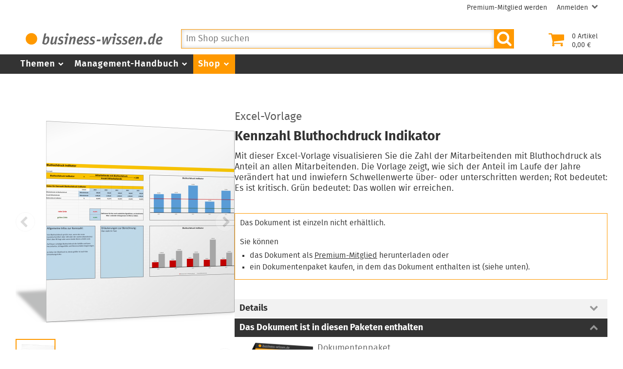

--- FILE ---
content_type: text/html; charset=utf-8
request_url: https://www.business-wissen.de/produkt/8081/kennzahl-bluthochdruck-indikator/
body_size: 6974
content:
<!DOCTYPE html>
<html lang="de-DE">
<head>
    <meta charset="utf-8">

<!-- 
	This website is powered by TYPO3 - inspiring people to share!
	TYPO3 is a free open source Content Management Framework initially created by Kasper Skaarhoj and licensed under GNU/GPL.
	TYPO3 is copyright 1998-2026 of Kasper Skaarhoj. Extensions are copyright of their respective owners.
	Information and contribution at https://typo3.org/
-->


<title>Kennzahl Bluthochdruck Indikator – Excel-Vorlage</title>
<meta name="viewport" content="width=device-width, initial-scale=1">
<meta name="description" content="Mit dieser Excel-Vorlage visualisieren Sie die Zahl der Mitarbeitenden mit Bluthochdruck als Anteil an allen Mitarbeitenden. Die Vorlage zeigt, wie sich der Anteil im Laufe der Jahre verändert hat und inwiefern Schwellenwerte über- oder unterschritten werden; Rot bedeutet: Es ist kritisch. Grün bedeutet: Das wollen wir erreichen.">
<meta name="robots" content="index,follow">
<meta name="canonical" content="https://www.business-wissen.de/produkt/8081/kennzahl-bluthochdruck-indikator/">
<meta name="og:title" content="Kennzahl Bluthochdruck Indikator - Excel-Vorlage">
<meta name="og:description" content="Mit dieser Excel-Vorlage visualisieren Sie die Zahl der Mitarbeitenden mit Bluthochdruck als Anteil an allen Mitarbeitenden. Die Vorlage zeigt, wie sich der Anteil im Laufe der Jahre verändert hat und inwiefern Schwellenwerte über- oder unterschritten werden; Rot bedeutet: Es ist kritisch. Grün bedeutet: Das wollen wir erreichen.">
<meta name="og:type" content="website">
<meta name="og:locale" content="de_DE">
<meta name="og:site_name" content="business-wissen.de">
<meta name="og:image" content="https://www.business-wissen.de/static/img/product/9921401/lg_9921401_1af233f1c3ac7797fb656acd5586a8d4a5c490a5.png">
<meta name="bwpage" content="153">
<meta name="bwsection" content="shop">
<meta name="bwcid" content="product_8081">
<meta name="bwgen" content="2026-01-20T20:47:19+01:00">


<link href="/static/bw/css/bwmain.css?1768233658" rel="stylesheet" >
<link href="/static/bw/css/bwshop.css?1724238247" rel="stylesheet" >
<link href="/static/bw/css/bwproduct.css?1768233659" rel="stylesheet" >




<script type="application/ld+json">{"@context":"https:\/\/schema.org","@type":"Product","brand":{"@type":"Brand","name":"business-wissen.de","@id":"https:\/\/www.business-wissen.de\/#brand"},"description":"Mit dieser Excel-Vorlage visualisieren Sie die Zahl der Mitarbeitenden mit Bluthochdruck als Anteil an allen Mitarbeitenden. Die Vorlage zeigt, wie sich der Anteil im Laufe der Jahre ver\u00e4ndert hat und inwiefern Schwellenwerte \u00fcber- oder unterschritten werden; Rot bedeutet: Es ist kritisch. Gr\u00fcn bedeutet: Das wollen wir erreichen.","name":"Kennzahl Bluthochdruck Indikator","offers":{"@type":"Offer","availability":"https:\/\/schema.org\/InStock","url":"https:\/\/www.business-wissen.de\/produkt\/8112\/betriebliches-gesundheitsmanagement-planen\/","priceSpecification":[{"@type":"UnitPriceSpecification","price":17.8,"priceCurrency":"EUR"}]},"sku":"99.214.01","url":"https:\/\/www.business-wissen.de\/produkt\/8081\/kennzahl-bluthochdruck-indikator\/","image":{"@type":"ImageObject","caption":"Kennzahl Bluthochdruck Indikator","url":"https:\/\/www.business-wissen.de\/static\/img\/product\/9921401\/lg_9921401_1af233f1c3ac7797fb656acd5586a8d4a5c490a5.png","@id":"https:\/\/www.business-wissen.de\/static\/img\/product\/9921401\/lg_9921401_1af233f1c3ac7797fb656acd5586a8d4a5c490a5.png#imageObject"},"@id":"https:\/\/www.business-wissen.de\/produkt\/8081\/#product"}</script>
<script>window.dataLayer = window.dataLayer || [];</script>
<script>(function(w,d,s,l,i){w[l]=w[l]||[];w[l].push({'gtm.start':new Date().getTime(),event:'gtm.js'});var f=d.getElementsByTagName(s)[0],j=d.createElement(s),dl=l!='dataLayer'?'&l='+l:'';j.async=true;j.src='https://www.googletagmanager.com/gtm.js?id='+i+dl;f.parentNode.insertBefore(j,f);})(window,document,'script','dataLayer','GTM-P6TVPKJ6');</script>
<script>var _paq = _paq || [];if (window.location.href.indexOf("pk_campaign") == -1) {if (document.querySelector("link[rel='canonical']")) {_paq.push(["setCustomUrl",document.querySelector("link[rel='canonical']").getAttribute("href")]);}}_paq.push(["trackPageView"]);_paq.push(["enableLinkTracking"]);(function() {var u="//pi.business-wissen.de/js/";_paq.push(["setTrackerUrl", u]);_paq.push(["setAPIUrl", u]);_paq.push(["setSiteId",1]);var d=document, g=d.createElement("script"), s=d.getElementsByTagName("script")[0];g.type="text/javascript"; g.async=true; g.defer=true; g.src=u; s.parentNode.insertBefore(g,s);})();</script>
<script>var bwCartItems=0;var bwCartAmount="";var bwPm=false;var bwPmLock=false;var bwPmName="";</script>

<link rel="manifest" href="/static/bw/img/manifest.json" />
<link rel="shortcut icon" type="image/x-icon" href="/static/bw/img/favicon.ico" />
<link rel="icon" type="image/png" sizes="96x96" href="/static/bw/img/favicon.png" />
<link rel="apple-touch-icon" sizes="120x120" href="/static/bw/img/bw_apple-touch-120x120.png" />
<link rel="apple-touch-icon" sizes="152x152" href="/static/bw/img/bw_apple-touch-152x152.png" />
<link rel="apple-touch-icon" sizes="167x167" href="/static/bw/img/bw_apple-touch-167x167.png" />
<link rel="apple-touch-icon" sizes="180x180" href="/static/bw/img/bw_apple-touch-180x180.png" />
<link rel="icon" sizes="192x192" href="/static/bw/img/bw_android-chrome-192x192.png" />
<link rel="icon" type="image/svg+xml" sizes="any" href="/static/bw/img/bw_favicon.svg" />
<link rel="alternate" type="application/rss+xml" title="Neue Fachartikel bei business-wissen.de" href="https://www.business-wissen.de/rss/index.xml" />
<link rel="search" type="application/opensearchdescription+xml" href="/static/bw/sys/os.xml" title="business-wissen.de" />


</head>
<body class="dPage">

<!-- Google Tag Manager (noscript) -->
<noscript><iframe src="https://www.googletagmanager.com/ns.html?id=GTM-P6TVPKJ6" height="0" width="0" style="display:none;visibility:hidden"></iframe></noscript>
<!-- End Google Tag Manager (noscript) -->

<div class="pageWrapper">
	<div class="pageContainer">
		<header>
			<div class="pageHeader">
<div class="headerWrapper"><div class="userMenu"><ul class="userMenuList"><li class="nobupContent"><a href="/premium-mitgliedschaft/anmeldung/" class="menuItem"><span class="menuLabel label">Premium-Mitglied werden</span></a></li><li class="user hasSubmenu nobuContent"><a href="/login/?redirect_url=https%3A%2F%2Fwww.business-wissen.de%2Fprodukt%2F8081%2Fkennzahl-bluthochdruck-indikator%2F&cHash=97e0c05baf9bfea49df62e2bda693597" class="menuItem"><span class="menuLabel label">Anmelden</span><svg class="icon iconAngleDown"><use xlink:href="/static/bw/img/symbol.svg#sAngleDown"/></svg></a><div class="subMenu"><ul class="metaSubMenu"><li><a href="/login/?redirect_url=https%3A%2F%2Fwww.business-wissen.de%2Fprodukt%2F8081%2Fkennzahl-bluthochdruck-indikator%2F&cHash=97e0c05baf9bfea49df62e2bda693597" class="menuItem">Login</a></li><li><a href="/passwort-vergessen/" class="menuItem">Passwort vergessen</a></li></ul></div></li></ul></div>
<div class="headerHead"><div class="headerLeft"><a href="/"><svg class="logo image"><use xlink:href="/static/bw/img/symbol.svg#sLogo"/></svg></a></div><div class="headerRight"><a class="cart empty" href="/warenkorb/"><div class="cartIcon"><svg class="icon"><use xlink:href="/static/bw/img/symbol.svg#sCart"/></svg></div><div class="cartContent"><div class=""><span class="cartItemsNumber">0</span> Artikel</div><div class=""><span class="cartAmount">2,50</span> €</div></div></a><div class="mobileButton searchButton fPointer"><svg class="icon"><use xlink:href="/static/bw/img/symbol.svg#sSearch"/></svg></div><div class="mobileButton cartButton"><a href="/warenkorb/"><svg class="icon"><use xlink:href="/static/bw/img/symbol.svg#sCart"/></svg></a></div><div class="mobileButton mMenuButton"><div class="itemWrapper"><span class="lineItem"></span><span class="lineItem"></span><span class="lineItem"></span></div></div></div><div id="searchForm"><form class="autocomplete" method="get" name="data" action="/"><input type="hidden" name="id" value="210" id="searchUidInput" /><input type="hidden" name="doctype" value="6" id="searchDoctypeInput" /><div class="searchFormInput"><input name="q" placeholder="Im Shop suchen" class="searchQuery" value="" type="text" autocomplete="off" /></div><button type="submit" class="fPointer"><svg class="icon"><use xlink:href="/static/bw/img/symbol.svg#sSearch"/></svg></button></form></div>
</div>
</div></div>

			<div class="pageNavigation"><div class="navigationWrapper"><nav class="mainMenu"><ul><li class="hasSubmenu"><a class="menuItem" href="/thema/">Themen<svg class="icon fIcon-1 iconAngleDown"><use xlink:href="/static/bw/img/symbol.svg#sAngleDown"/></svg></a><div class="subMenuWrapper"><div class="mainSubMenu"><div class="subMenuContainer"><a class="menuItem" href="/thema/arbeitsmethoden/">Arbeitsmethoden</a><a class="menuItem" href="/thema/beschaffung/">Beschaffung</a><a class="menuItem" href="/thema/controlling/">Controlling</a><a class="menuItem" href="/thema/fuehrung/">Führung</a><a class="menuItem" href="/thema/iuk-technik/">Informationstechnik</a></div><div class="subMenuContainer"><a class="menuItem" href="/thema/marketing/">Marketing</a><a class="menuItem" href="/thema/organisation/">Organisation</a><a class="menuItem" href="/thema/personal/">Personal</a><a class="menuItem" href="/thema/produktmanagement/">Produktmanagement</a><a class="menuItem" href="/thema/projektmanagement/">Projektmanagement</a></div><div class="subMenuContainer"><a class="menuItem" href="/thema/prozessmanagement/">Prozessmanagement</a><a class="menuItem" href="/thema/qualitaetsmanagement/">Qualitätsmanagement</a><a class="menuItem" href="/thema/unternehmensfuehrung/">Unternehmensführung</a><a class="menuItem" href="/thema/vertrieb/">Vertrieb</a></div></div></div>
</li><li class="hasSubmenu"><a class="menuItem" href="/management-handbuch/">Management-Handbuch<svg class="icon fIcon-1 iconAngleDown"><use xlink:href="/static/bw/img/symbol.svg#sAngleDown"/></svg></a><div class="subMenuWrapper"><div class="mainSubMenu"><div class="subMenuContainer"><a class="menuItem" href="/management-handbuch/arbeitstechniken/">Arbeitstechniken</a><a class="menuItem" href="/management-handbuch/beruf-karriere/">Beruf + Karriere</a><a class="menuItem" href="/management-handbuch/beschaffung/">Beschaffung</a><a class="menuItem" href="/management-handbuch/controlling-buchhaltung/">Controlling</a><a class="menuItem" href="/management-handbuch/unternehmensfinanzierung/">Finanzierung</a></div><div class="subMenuContainer"><a class="menuItem" href="/management-handbuch/mitarbeiterfuehrung/">Führung</a><a class="menuItem" href="/management-handbuch/marketing/">Marketing</a><a class="menuItem" href="/management-handbuch/organisation/">Organisation</a><a class="menuItem" href="/management-handbuch/personalmanagement/">Personal</a><a class="menuItem" href="/management-handbuch/produktmanagement/">Produktmanagement</a></div><div class="subMenuContainer"><a class="menuItem" href="/management-handbuch/projektmanagement/">Projektmanagement</a><a class="menuItem" href="/management-handbuch/qualitaetsmanagement/">Qualitätsmanagement</a><a class="menuItem" href="/management-handbuch/unternehmensfuehrung/">Unternehmensführung</a><a class="menuItem" href="/management-handbuch/vertrieb/">Vertrieb</a></div></div></div>
</li><li class="hasSubmenu active"><a class="menuItem" href="/shop/">Shop<svg class="icon fIcon-1 iconAngleDown"><use xlink:href="/static/bw/img/symbol.svg#sAngleDown"/></svg></a><div class="subMenuWrapper"><div class="mainSubMenu"><div class="subMenuContainer"><a class="menuItem" href="/shop/themen/arbeitsmethoden/">Arbeitsmethoden</a><a class="menuItem" href="/shop/themen/beschaffung/">Beschaffung</a><a class="menuItem" href="/shop/themen/controlling/">Controlling</a><a class="menuItem" href="/shop/themen/fuehrung/">Führung</a><a class="menuItem" href="/shop/themen/marketing/">Marketing</a></div><div class="subMenuContainer"><a class="menuItem" href="/shop/themen/organisation/">Organisation</a><a class="menuItem" href="/shop/themen/personal/">Personal</a><a class="menuItem" href="/shop/themen/produktmanagement/">Produktmanagement</a><a class="menuItem" href="/shop/themen/projektmanagement/">Projektmanagement</a><a class="menuItem" href="/shop/themen/prozessmanagement/">Prozessmanagement</a></div><div class="subMenuContainer"><a class="menuItem" href="/shop/themen/qualitaetsmanagement/">Qualitätsmanagement</a><a class="menuItem" href="/shop/themen/unternehmensfuehrung/">Unternehmensführung</a><a class="menuItem" href="/shop/themen/vertrieb/">Vertrieb</a></div></div></div>
</li><li class="hasSubmenu nobupContent login"><span class="menuItem">Anmelden<svg class="icon fIcon-1 iconAngleDown"><use xlink:href="/static/bw/img/symbol.svg#sAngleDown"/></svg></span><div class="subMenuWrapper"><div class="mainSubMenu"><div class="subMenuContainer"><div class="menuItem"><a href="/login/?redirect_url=https%3A%2F%2Fwww.business-wissen.de%2Fprodukt%2F8081%2Fkennzahl-bluthochdruck-indikator%2F&cHash=97e0c05baf9bfea49df62e2bda693597">Login</a></div><div class="menuItem"><a href="/passwort-vergessen/">Passwort vergessen</a></div></div></div></div>
<li class="nobupContent become-premium"><a class="menuItem" href="/premium-mitgliedschaft/anmeldung/">Premium-Mitglied werden</a></li><li class="bupContent user"><a class="menuItem" href="/kundencenter/"><svg class="icon menuIcon"><use xlink:href="/static/bw/img/symbol.svg#sUser"/></svg><span class="menuLabel">Mein Konto</span></a></li><li class="bupContent logout"><a class="menuItem" href="/login/?login=logout&cHash=57ddd696a612171755d92049b62c5c7c"><svg class="icon fIcon-2 menuIcon"><use xlink:href="/static/bw/img/symbol.svg#sLogout"/></svg><span class="menuLabel">Abmelden</span></a></li></ul></nav>
</div></div>

			<div class="pageBreadcrumb"><div class="breadcrumbWrapper"><nav class="breadcrumb"><ul></ul></nav></div></div>

		</header>
		<main>
			
	<article class="cPage cProductPage">
		<div class="productDetailWrapper">
			<div class="productImageContainer">
				<div class="productImage swiper"><div class="swiper-wrapper"><div class="swiper-slide" data-item="0"><img src="/static/img/product/9921401/md_9921401_1af233f1c3ac7797fb656acd5586a8d4a5c490a5.png" srcset="/static/img/product/9921401/sm_9921401_1af233f1c3ac7797fb656acd5586a8d4a5c490a5.png 180w,/static/img/product/9921401/md_9921401_1af233f1c3ac7797fb656acd5586a8d4a5c490a5.png 450w, /static/img/product/9921401/lg_9921401_1af233f1c3ac7797fb656acd5586a8d4a5c490a5.png 1345w" sizes="(min-width: 28.125rem) 450px, 100vw" alt="" /></div></div><div class="buttonNext swiper-button-next"></div><div class="buttonPrev swiper-button-prev"></div><div class="swiper-pagination"></div></div><div class="productThumb swiper"><div class="swiper-wrapper"><div class="swiper-slide"><img src="/static/img/product/9921401/md_9921401_1af233f1c3ac7797fb656acd5586a8d4a5c490a5.png" srcset="/static/img/product/9921401/sm_9921401_1af233f1c3ac7797fb656acd5586a8d4a5c490a5.png 180w,/static/img/product/9921401/md_9921401_1af233f1c3ac7797fb656acd5586a8d4a5c490a5.png 450w, /static/img/product/9921401/lg_9921401_1af233f1c3ac7797fb656acd5586a8d4a5c490a5.png 1345w" sizes="(min-width: 61.25rem) 80px, 20vw" alt="" /></div></div><div class="buttonNext swiper-button-next"></div><div class="buttonPrev swiper-button-prev"></div></div>
			</div>
			<div class="productContent">
				<div class="productHead">
<div class="fileType">Excel-Vorlage</div>
<h1>Kennzahl Bluthochdruck Indikator</h1>
<div class="lead">Mit dieser Excel-Vorlage visualisieren Sie die Zahl der Mitarbeitenden mit Bluthochdruck als Anteil an allen Mitarbeitenden. Die Vorlage zeigt, wie sich der Anteil im Laufe der Jahre verändert hat und inwiefern Schwellenwerte über- oder unterschritten werden; Rot bedeutet: Es ist kritisch. Grün bedeutet: Das wollen wir erreichen.</div></div>

				<div class="productAction"><div class="bundleOnlyInfo"><div class="title">Das Dokument ist einzeln nicht erhältlich.</div><div>Sie können</div><ul><li>das Dokument als <a href="/premium-mitgliedschaft/anmeldung/">Premium-Mitglied</a> herunterladen oder</li><li>ein Dokumentenpaket kaufen, in dem das Dokument enthalten ist (siehe unten).</li></ul></div></div>
				<div class="cAcc accSingle">
					
					
					
	<div class="acc" data-accClick="2">Details</div>
	<div class="accPanel">
		<div class="cBody cBodyText accPanelWrapper">
			<table class="details"><tbody>
				
					<tr><td class="label">Umfang</td><td class="data">1 Tabelle und Diagramm</td></tr>
				
				
					<tr><td class="label">Dateiformat</td><td class="data">Microsoft Excel Datei</td></tr>
				
				
					<tr><td class="label">Anforderungen:</td><td class="data">Microsoft Excel 2016</td></tr>
				
				<tr><td class="label">Artikel-Nummer</td><td class="data">99.214.01</td></tr>
			</tbody></table>
		</div>
	</div>

					
						
	<div class="acc active" data-accClick="4">Das Dokument ist in diesen Paketen enthalten</div>
	<div class="accPanel">
		<div class="cBody cList accPanelWrapper">
			
				<article class="cItem product hasImage"><div class="cItemImage"><a href="/produkt/8112/betriebliches-gesundheitsmanagement-planen/" data-adclick="9:2:product_8112"><img src="/static/img/product/99214/sm_99214_8a620af6bf102999c3b22dff3d9c2a2f.png" width="160" /></a></div><div class="cItemBody"><a href="/produkt/8112/betriebliches-gesundheitsmanagement-planen/" class="cItemLink" data-adclick="9:2:product_8112"><div class="heading"><span class="supTitle">Dokumentenpaket</span><span class="title">Betriebliches Gesundheitsmanagement planen</span></div><div class="description"><div class="teaser">Maßnahmen zum betrieblichen Gesundheitsmanagement (BGM) planen ▪ Erfolge prüfen und sichtbar machen ▪ mit Excel-Vorlagen für das BGM-Controlling</div><div class="teaser">39 Seiten E-Book, 25 Excel-Vorlagen, 3 Checklisten und 6 Vorlagen</div><div class="price"><div class="priceRegular"><span class="totalPrice">17,80</span></div></div></div></a></div></article>

			
		</div>
	</div>

					
				</div>
			</div>
		</div>
	</article>
	
		<section class="cStage"><div class="cStageBody"><div class="ctaCard"><div class="cardText">Diese und über 3.000 weitere Vorlagen als Premium-Mitglied herunterladen.</div><div class="cardPrice">→ nur <span class="price trailingCurrency"><span class="priceRegular"><span class="totalPrice">66,00</span></span></span> pro Jahr*</div><div class="cardFootnote">*Preis enthält 19% MwSt. und ist gültig in Deutschland. In anderen Ländern ggf. abweichend.</div><div class="linkButton"><a href="/premium-mitgliedschaft/anmeldung/" class="button" data-adclick="7:1:page_86">Jetzt Premium-Mitglied werden</a></div></div></div></section>
		
	<section class="cStage">
		<h2 class="cStageHeading"><span>Die folgenden Produkte könnten Sie auch interessieren</span></h2>
		<div class="cStageBody cList">
			
				<article class="cItem product hasImage"><div class="cItemImage"><a href="/produkt/8220/tacho-diagramm-mit-fuenf-segmenten-und-gruenem-bereich-in-der-mitte/"><img src="/static/img/product/9918530/sm_9918530_989f8a024fdcc2b43da36d8aff7b07be237e343d.png" width="160" /></a></div><div class="cItemBody"><a href="/produkt/8220/tacho-diagramm-mit-fuenf-segmenten-und-gruenem-bereich-in-der-mitte/" class="cItemLink"><div class="heading"><span class="supTitle">Excel-Vorlage</span><span class="title">Tacho-Diagramm mit fünf Segmenten und grünem Bereich in der Mitte</span></div><div class="description"><div class="teaser">Mit dieser Excel-Vorlage stellen Sie eine Kennzahl im Tacho-Diagramm dar, wenn sich der optimale Bereich in einem mittleren Wertebereich befindet. Sie können drei Kennzahlen in einem entsprechenden Kennzahlen-Dashboard darstellen. Für eine ausgewählte Kennzahl werden die Werte im Zeitverlauf dargestellt.</div><div class="price"><div class="priceRegular"><span class="totalPrice">5,80</span></div></div></div></a></div></article>

			
		</div>
	</section>

	
	<section class="cStage"><div class="cStageBody"><div class="ctaCard"><div class="cardText">Diese und über 3.000 weitere Vorlagen als Premium-Mitglied herunterladen.</div><div class="cardPrice">→ nur <span class="price trailingCurrency"><span class="priceRegular"><span class="totalPrice">66,00</span></span></span> pro Jahr*</div><div class="cardFootnote">*Preis enthält 19% MwSt. und ist gültig in Deutschland. In anderen Ländern ggf. abweichend.</div><div class="linkButton"><a href="/premium-mitgliedschaft/anmeldung/" class="button" data-adclick="7:1:page_86">Jetzt Premium-Mitglied werden</a></div></div></div></section>
	
	<section class="cStage" id="myViewedProducts" data-sku="99.214.01" style="display: none;">
		<h2 class="cStageHeading"><span>Diese Dokumente haben Sie angesehen</span></h2>
		<div class="cStageBody cStageBodyImage cList"></div>
	</section>

	
		
	<section class="cStage">
		<h2 class="cStageHeading"><span>Beliebte Vorlagen</span></h2>
		<div class="cStageBody cList">
			
				<article class="cItem product hasImage"><div class="cItemImage"><a href="/produkt/8633/qualitaetsregelkarte-mit-messdaten-und-auswertung/"><img src="/static/img/product/9926702/sm_9926702_257d16daf2e7eb0727f99b042eb148e7d889840e.png" width="160" /></a></div><div class="cItemBody"><a href="/produkt/8633/qualitaetsregelkarte-mit-messdaten-und-auswertung/" class="cItemLink"><div class="heading"><span class="supTitle">Excel-Vorlage</span><span class="title">Qualitätsregelkarte mit Messdaten und Auswertung</span></div><div class="description"><div class="teaser">Beliebig viele Stichproben und Messwerte erfassen ▪ Verlauf der Messungen im Diagramm erkennen ▪ Abweichungen von Soll- und Toleranzwerten visualisieren</div><div class="teaser">2 Tabellen + Diagramm</div><div class="price"><div class="priceRegular"><span class="totalPrice">7,80</span></div></div></div></a></div></article>

			
				<article class="cItem product hasImage"><div class="cItemImage"><a href="/produkt/4132/eigenes-fuehrungsverhalten-analysieren/"><img src="/static/img/product/9910501/sm_9910501_37d2e87f59aefd05ecc60daeb4b9cc90861df4f4.png" width="160" /></a></div><div class="cItemBody"><a href="/produkt/4132/eigenes-fuehrungsverhalten-analysieren/" class="cItemLink"><div class="heading"><span class="supTitle">Vorlage</span><span class="title">Eigenes Führungsverhalten analysieren</span></div><div class="description"><div class="teaser">Fragen zur Selbstreflexion für Führungskräfte ▪ eigene Stärken und Schwächen erkennen ▪ Führungsstil besser verstehen</div><div class="teaser">6 Seiten</div><div class="price"><div class="priceRegular"><span class="totalPrice">4,80</span></div></div></div></a></div></article>

			
				<article class="cItem product hasImage"><div class="cItemImage"><a href="/produkt/8194/stoergrundanalyse-excel-vorlage-stoerungen-erfassen-mit-pareto-diagramm-auswerten/"><img src="/static/img/product/9922002/sm_9922002_fbc225c3f153dd1ec524671701bd5500c9bcca31.png" width="160" /></a></div><div class="cItemBody"><a href="/produkt/8194/stoergrundanalyse-excel-vorlage-stoerungen-erfassen-mit-pareto-diagramm-auswerten/" class="cItemLink"><div class="heading"><span class="supTitle">Excel-Vorlage</span><span class="title">Störgrundanalyse Excel-Vorlage – Störungen erfassen & mit Pareto-Diagramm auswerten</span></div><div class="description"><div class="teaser">Störungen für Prozesse, Anlagen und Maschinen erfassen ▪ Störgründe identifizieren und analysieren ▪ Zahl und Dauer der Störungen auswerten ▪ mit Pareto-Diagramm</div><div class="teaser">17 Tabellen und Diagramme</div><div class="price"><div class="priceRegular"><span class="totalPrice">9,80</span></div></div></div></a></div></article>

			
		</div>
	</section>

	
	<section class="cStage"><div class="cStageBody"><div class="ctaCard"><div class="cardText">Diese und über 3.000 weitere Vorlagen als Premium-Mitglied herunterladen.</div><div class="cardPrice">→ nur <span class="price trailingCurrency"><span class="priceRegular"><span class="totalPrice">66,00</span></span></span> pro Jahr*</div><div class="cardFootnote">*Preis enthält 19% MwSt. und ist gültig in Deutschland. In anderen Ländern ggf. abweichend.</div><div class="linkButton"><a href="/premium-mitgliedschaft/anmeldung/" class="button" data-adclick="7:1:page_86">Jetzt Premium-Mitglied werden</a></div></div></div></section>

		</main>
		<footer class="pageFooter">
			<div class="footerPayment"><div class="cHeading">Bequem bezahlen</div><div class="cBody"><img src="/static/bw/img/payment/paypal_text.svg" alt="PayPal" title="PayPal" height="45" style="height:45px;width:auto;margin:0 1rem 1rem;" /><img src="/static/bw/img/payment/visa.svg" alt="VISA" title="VISA" height="45" style="height:45px;width:auto;margin:0 1rem 1rem;" /><img src="/static/bw/img/payment/mastercard.svg" alt="Mastercard" title="Mastercard" height="45" style="height:45px;width:auto;margin:0 1rem 1rem;" /><img src="/static/bw/img/payment/sepa_lastschrift.svg" alt="SEPA Lastschrift" title="SEPA Lastschrift" height="45" style="height:45px;width:auto;margin:0 1rem 1rem;" /><img src="/static/bw/img/payment/vorkasse.svg" alt="Vorkasse" title="Vorkasse" height="45" style="height:45px;width:auto;margin:0 1rem 1rem;" /></div></div>
<div class="footerWrapper"><nav><div class="cHeading">Hilfe &amp; Service</div><ul class="footerMenu"><li><a href="/ueber-uns/">Über uns</a></li><li><a href="/faq/">Fragen &amp; Antworten</a></li><li><a href="/kontakt/">Kontakt</a></li><li><a href="/impressum/">Impressum</a></li><li><a href="/datenschutz/">Datenschutz</a></li><li><a href="/nutzungs-und-geschaeftsbedingungen/">Nutzungs- und Geschäftsbedingungen</a></li><li><a href="/nutzungs-und-geschaeftsbedingungen/#c2">Widerrufsrecht</a></li><li><a href="/media-daten/">Media-Daten</a></li><li><a href="/gastautorin-werden/">Gastautor werden</a></li><li><a href="/kostenlose-downloads/">Kostenlose Vorlagen</a></li><li><a href="/newsletter/">Newsletter</a></li><li><a href="/rss-newsfeed/">RSS-Newsfeed</a></li></ul></nav>
<nav><div class="cHeading">Themen</div><ul class="footerMenu"><li><a href="/thema/arbeitsmethoden/">Arbeitsmethoden</a></li><li><a href="/thema/beschaffung/">Beschaffung</a></li><li><a href="/thema/controlling/">Controlling</a></li><li><a href="/thema/fuehrung/">Führung</a></li><li><a href="/thema/iuk-technik/">Informationstechnik</a></li><li><a href="/thema/marketing/">Marketing</a></li><li><a href="/thema/organisation/">Organisation</a></li><li><a href="/thema/personal/">Personal</a></li><li><a href="/thema/produktmanagement/">Produktmanagement</a></li><li><a href="/thema/projektmanagement/">Projektmanagement</a></li><li><a href="/thema/prozessmanagement/">Prozessmanagement</a></li><li><a href="/thema/qualitaetsmanagement/">Qualitätsmanagement</a></li><li><a href="/thema/unternehmensfuehrung/">Unternehmensführung</a></li><li><a href="/thema/vertrieb/">Vertrieb</a></li></ul></nav>
<div><div class="cHeading">business-wissen.de</div><div class="fSpaceBottom-2">b-WISE GmbH<br />Business Wissen Information Service<br />Bismarckstraße 21<br />76133 Karlsruhe<br />DEUTSCHLAND</div><div><div class="cContactItem"><svg class="icon fIcon-1"><use xlink:href="/static/bw/img/symbol.svg#sPhone"/></svg><a href="tel:+49721183970" class="telephone">Telefon +49 721 18397-0</a></div><div class="cContactItem"><svg class="icon fIcon-1"><use xlink:href="/static/bw/img/symbol.svg#sEmail"/></svg><a href="mailto:service@business-wissen.de" class="email">service@business-wissen.de</a></div></div></div>
</div><div class="footerSocial cSocialMedia"><a class="xing iconShare" href="https://www.xing.com/news/pages/business-wissen-de-654" target="_blank"><svg class="icon"><use xlink:href="/static/bw/img/symbol.svg#sXing"/></svg></a><a class="rss iconShare" href="https://www.business-wissen.de/rss/" target="_blank"><svg class="icon fIcon-4"><use xlink:href="/static/bw/img/symbol.svg#sRss"/></svg></a></div>

			<div class="footerSocket"><a href="/" class="svgLink"><svg class="logo"><use xlink:href="/static/bw/img/symbol.svg#sLogoBright"/></svg></a></div>
		</footer>
		<div class="topButton"><button title="nach oben"></button></div>
	</div>
	<div class="pageNavOverlay"></div>
</div>


<script src="/static/bw/js/jquery-3.7.1.min.js?1714116433"></script>
<script src="/static/bw/js/jquery.detect_swipe.js?1527850517"></script>
<script src="/static/bw/js/swiper-11.1.3.min.js?1716562757"></script>
<script src="/static/bw/js/featherlight-1.7.14.min.js?1714742442"></script>
<script src="/static/bw/js/featherlight-1.7.14.gallery.min.js?1714742443"></script>
<script src="/static/bw/js/jquery.sticky-kit.min.js?1527850516"></script>
<script src="/static/bw/js/jquery.autocomplete.min.js?1527850518"></script>
<script src="/static/bw/js/bwMain.js?1768233669"></script>
<script src="/static/bw/js/bwEventTracking.js?1749135876"></script>
<script src="/static/bw/js/bwProduct.js?1768233669"></script>


</body>
</html>

--- FILE ---
content_type: application/javascript
request_url: https://www.business-wissen.de/static/bw/js/bwEventTracking.js?1749135876
body_size: 3404
content:
async function sendEvents(myEvents) {
	if (!myEvents.length) {
		return;
	}

	fetch("/m/events/view", {
		method: "post",
		headers: {
			"Content-Type": "application/json"
		},
		body: JSON.stringify(myEvents)
	});
};

function sendClickEvent(myClickEvent, targetUrl='') {
	myClickEvent.referrer = (document.referrer ? new URL(document.referrer).hostname : '');
	myClickEvent.pm = pmCustomer;
	var myConfig = {
		type: 'post',
		dataType: 'json',
		url: '/m/events/click',
		data: JSON.stringify({'0':{name:'click', payload:myClickEvent}}),
		timeout: 3000
	};
	if (targetUrl.length) {
		myConfig.error = function(){
			window.location.href = targetUrl;
		};
	}

	$.ajax(myConfig)
		.done(function(data){
			if (targetUrl.length) {
				window.location.href = targetUrl;
			};
		});
}

function getAdClickOrigin() {
	const cidParts = BW.getPageCid().split('_');
	const locked = BW.isLockedPage() ? '1' : '0';

	if (cidParts[0] === 'product') {
		return cidParts[0]+'_'+cidParts[1]+'_'+locked;
	}
	if (cidParts[0] === 'chapterpage') {
		return 'article_'+cidParts[1]+'_'+locked;
	}
	if (cidParts[0] === 'page' && BW.getPageSection() === 'article') {
		return 'article_'+cidParts[1]+'_'+locked;
	}

	return BW.getPageCid();
}

$(document).ready(function(){
	myEvents=[];

	// track page view
	if (BW.getPageSection() === 'sponsored') {
		myEvents.push({
			name: "pageView",
			payload:{
				pageUid: BW.getPageUid(),
				type: "sp"
			}
		});
		_paq.push(['trackEvent', 'sponsoredPost', 'view', BW.getPageUid()]);

		if ($('.teSpLink').length) {
			$('.teSpLink').each(function(index){
				$(this).click(function(){
					if ($(this).hasClass('teSpLinkImage')) {
						subtype = 'image';
					} else if ($(this).hasClass('teSpButton')) {
						subtype = 'button';
					} else {
						subtype = 'text';
					}
					_paq.push(['trackEvent', 'sponsoredPost', 'contentLinkClick', BW.getPageUid()]);
					sendClickEvent({
							pageUid: BW.getPageUid(),
							type: "splink",
							subtype: subtype,
							pos: (index+1),
							target: $(this).prop('href')
						},
						$(this).attr('href'));
					return false;
				});
			});
		}
	}
	// track view
	if ($('[data-trackview]').length) {
		let listItems = [];
		let pageUid = BW.getPageUid();
		let adFreeUser = BW.isAdFreeUser();
		$('[data-trackview]').each(function(index){
			itemId = $(this).attr('data-trackview');
			spItem = itemId.substring(0, 3) === 'sp_';
			if (!(adFreeUser && spItem)) {
				listItems.push(itemId);
				$(this).click(function(){
					sendClickEvent({
							pageCid: BW.getPageCid(),
							pos: (index+1),
							target: $(this).attr('data-trackview')
						},
						$(this).attr('href'));
					return false;
				});
			}
			if (spItem && !adFreeUser) {
				_paq.push(['trackEvent', 'sponsoredPost', 'listedOn_'+pageUid, itemId.substring(3)]);
			}
		});
		if (listItems.length) {
			myEvents.push({
				name: "listView",
				payload: {
					pageUid: pageUid,
					listItems: listItems
				}
			});
		}
	}
	// adClick
	if ($('[data-adclick]').length) {
		$('[data-adclick]').each(function(){
			$(this).click(function(e){
				const parts = $(this).attr('data-adclick').split(':');
				sendClickEvent({
						type: "ad",
						adType: parts[0],
						adSubType: parts[1],
						origin: getAdClickOrigin(),
						target: parts[2]
					},
					$(this).attr('href'));
				return false;
			});
		});
	}

	sendEvents(myEvents);
});